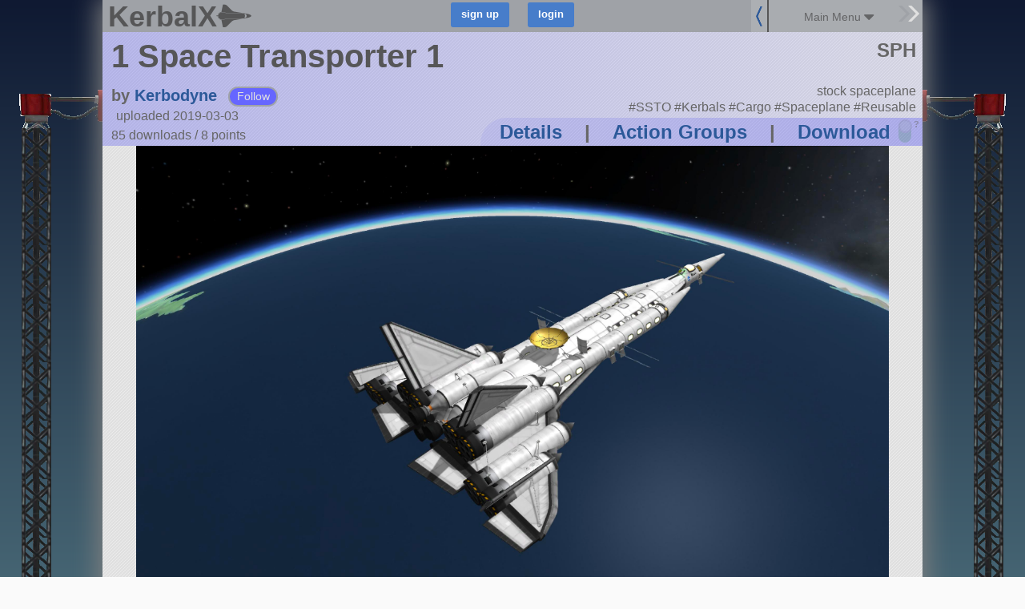

--- FILE ---
content_type: application/javascript
request_url: https://kerbalx.com/assets/image_viewer-93a488157e9d470c9c3fb153520521f6753325aface5b2d18060e9696a611eec.js
body_size: 678
content:
function set_image_click_events(){$(".craft_widget_container").find(".zoomable-image").on("click",function(){$(this).parent().is("a")||$(this).parents(".kx_album").length>0||open_zoomed_image(this)}),$(".next_image").unbind("click").on("click",function(){change_zoomed_image("next")}),$(".prev_image").unbind("click").on("click",function(){change_zoomed_image("prev")}),$(".close_zoomed_image_link").unbind("click").on("click",function(){close_zoomed_image()}),$(".pic_container").unbind("click").on("click",function(){close_zoomed_image()}),$(".open_in_tab_link").unbind("click").on("click",function(){window.open(full_size_images[$("#pic_viewer").data("current_index")].src)}),$(".pic_viewer_help_link").unbind("click").on("click",function(){$(".pic_viewer_help").toggle("fast")}),mobile_browser&&($("#pic_viewer").unbind("scrollstart").on("scrollstart",!1),$("#pic_viewer").unbind("swipeleft").on("swipeleft",function(){change_zoomed_image("next")}),$("#pic_viewer").unbind("swiperight").on("swiperight",function(){change_zoomed_image("prev")}),$("#pic_viewer").unbind("taphold").on("taphold",function(){$(".mobile_hint").toggle()}))}function disable_image_click_events(){$(".craft_widget_container").find(".zoomable-image").unbind("click")}function open_zoomed_image(e){setTimeout(function(){$(".mobile_hint").velocity({top:"-2em",opacity:0})},3e3);var i=index_div(e,$(".craft_widget_container").find(".zoomable-image"));$(e).parents(".kx_album").length&&(e=$(e).parents(".kx_album"));var n=full_size_images[i],c=$(window).height(),o=$(window).width(),t=$(e).offset(),a=image_scale_constant(n,o,c);$("#pic_viewer").find(".pic_container").css({"background-image":"url("+n.src+")","background-position":"center center","background-size":"100% 100%"}),$(".pic_background").backgroundBlur(n.src),$(".pic_background").velocity({opacity:1},0),$("#pic_viewer").css({top:t.top,left:t.left,height:$(e).height(),width:$(e).width(),opacity:1}),$("#pic_viewer").data({current_index:i,open:!0}),$("#pic_viewer").show(),$("#pic_viewer").find(".pic_container").velocity({"background-size":n.width*a/o+"% "+n.height*a/c+"%"},300),$("#pic_viewer").velocity({top:$(window).scrollTop(),left:0,height:"100vh",width:"100%"},300,function(){$(".pic_background").velocity({opacity:1},0)}),set_keybinds()}function change_zoomed_image(e){var i=200;if("next"==e)var n=$("#pic_viewer").data("current_index")+1;else if("prev"==e)var n=$("#pic_viewer").data("current_index")-1;else if("redraw"==e){var n=$("#pic_viewer").data("current_index");i=0}if(n<0||n>full_size_images.length-1)return close_zoomed_image(),!1;var c=full_size_images[n],o=$(window).width(),t=$(window).height(),a=image_scale_constant(c,o,t);$("#pic_viewer").find(".pic_container").velocity("finish"),$(".pic_background").backgroundBlur(c.src),$("#pic_viewer").find(".pic_container").velocity({opacity:0},i,function(){$("#pic_viewer").find(".pic_container").css({"background-image":"url("+c.src+")","background-position":"center center","background-size":c.width*a/o+"% "+c.height*a/t+"%"}),$("#pic_viewer").find(".pic_container").velocity({opacity:1},2*i)}),$("#pic_viewer").data({current_index:n})}function close_zoomed_image(){$(".pic_viewer_help").hide("fast"),$(".pic_background").velocity({opacity:0},0);var e=$("#pic_viewer").data("current_index"),i=$(".craft_widget_container").find(".zoomable-image")[e];$(i).parents(".kx_album").length&&(i=$(i).parents(".kx_album")),$("#pic_viewer").find(".pic_container").velocity({"background-size":"100% 100%"},500),$("#pic_viewer").velocity({top:$(i).offset().top,left:$(i).offset().left,width:$(i).width(),height:$(i).height(),opacity:0},500,function(){$("#pic_viewer").hide()}),$("#pic_viewer").data({open:!1}),$(document).unbind("keydown")}function image_scale_constant(e,i,n){var c=n/e.height,o=i/e.width,t=mobile_browser?100:90;return Math.min(c,o)*t}function set_keybinds(){$(document).unbind("keydown"),$(document).keydown(function(e){37==e.keyCode?change_zoomed_image("prev"):39==e.keyCode?change_zoomed_image("next"):27==e.keyCode&&close_zoomed_image()})}on_load_hooks.push(function(){full_size_images=[],$(".craft_widget_container").find(".zoomable-image").each(function(e,i){var n=new Image;n.src=$(i).data("zoom-src"),full_size_images.push(n)}),$(".pic_background").backgroundBlur({blurAmount:5,imageClass:"bg-blur-craft-image",duration:0,endOpacity:1}),set_image_click_events()}),on_scroll_hooks.push(function(){$("#pic_viewer").data("open")&&close_zoomed_image()}),on_resize_hooks.push(function(){$("#pic_viewer").data("open")&&change_zoomed_image("redraw")});var image_change_timer=undefined;

--- FILE ---
content_type: text/javascript; charset=utf-8
request_url: https://kerbalx.com/comments?root_id=51805&root_type=Craft
body_size: 210
content:
$('.comments:visible').html("<div class=\'comment_header\'>\n<h3>Comments<\/h3>\n<div class=\'reply_to_op\' id=\'comment_reply_form_51805\'>\n<div class=\'comment_form\'>\n<form class=\"new_comment\" id=\"new_comment\" action=\"/comments\" accept-charset=\"UTF-8\" data-remote=\"true\" method=\"post\"><input name=\"utf8\" type=\"hidden\" value=\"&#x2713;\" /><input type=\"hidden\" name=\"comment[parent_type]\" id=\"comment_parent_type\" value=\"Craft\" />\n<input type=\"hidden\" name=\"comment[parent_id]\" id=\"comment_parent_id\" value=\"51805\" />\n<div class=\'text\'>\n<textarea placeholder=\"Add a Comment\" autocomplete=\"false\" name=\"comment[raw]\" id=\"comment_raw\">\n<\/textarea>\n<\/div>\n<div class=\'small_top\'><a class=\"markup_help_link click_protected\" data-remote=\"true\" href=\"/markdown_help?for=comments\">MarkDown Help<\/a><\/div>\n<div class=\'submit\'>\n<input type=\"submit\" name=\"commit\" value=\"add\" class=\"comment_submit_bttn\" title=\"or press ctrl+enter\" />\n<div class=\'info\'>\n<a data-remote=\"true\" href=\"/comments?root_id=51805&amp;root_type=Craft\">refresh<\/a>\n<\/div>\n<\/div>\n<\/form><div class=\'clear\'><\/div>\n<div class=\'comment_errors\'><\/div>\n<\/div>\n\n<\/div>\n<div id=\'new_replies\'><\/div>\n<\/div>\n<div class=\'comment_list\'>\n<div class=\'comment top_level_comment\' data-parent_id=\'51805\' id=\'comment_55484\'>\n<div class=\'comment_links\'>\n<a href=\"/Kerbodyne\">Kerbodyne<\/a>\nalmost 7 years ago\n(edited: \nalmost 7 years ago)\n|\n<div class=\'votes inline\'>\n1 points\n<\/div>\n<div class=\'right\'>\n|\n<a class=\"report_link\" data-remote=\"true\" href=\"/reports/new?object_class=Comment&amp;object_id=55484\">report<\/a>\n|\n<a data-remote=\"true\" href=\"/comments/new?parent_id=55484&amp;parent_type=Comment\">reply<\/a>\n<\/div>\n<\/div>\n<div class=\'clear\'><\/div>\n<div class=\'vote_links\'>\n<a class=\"comment_vote_link\" data-comment_id=\"55484\" data-vote=\"up\" href=\"\"><div class=\'upvote\'><\/div>\n<\/a><a class=\"comment_vote_link\" data-comment_id=\"55484\" data-vote=\"down\" href=\"\"><div class=\'dnvote\'><\/div>\n<\/a><\/div>\n<div class=\'content\'>\n<p><p>Sorry, the action groups on this craft are wrong, here is the correct ones. <br>\n1. Toggle Rapiers<br>\n2. Switch Rapiers<br>\n3. Toggle Nukes<br>\n4. <br>\n5. <br>\n6. Deploy drogue chutes<br>\n7. Deploy main chutes<br>\n8. <br>\n9. Service bay + radiator panels<br>\n10. Solar panels and antennas<\/p>\n<\/p>\n<\/div>\n<div class=\'clear\'><\/div>\n<div class=\'clear\'><\/div>\n<div class=\'hidden reply\' id=\'comment_reply_form_55484\'><\/div>\n<div class=\'new_replies\'><\/div>\n<div class=\'replies_container\'>\n<\/div>\n<\/div>\n<div class=\'clear\'><\/div>\n<div class=\'clear\'><\/div>\n\n<\/div>\n")
$(".new_comment")[0].reset();
comment_link_actions();
adjust_content_for_rhs_container()


--- FILE ---
content_type: text/javascript; charset=utf-8
request_url: https://kerbalx.com/crafts/51805?additional_craft=true
body_size: 249
content:
$('.additional_craft').html("<div class=\'clear\'><\/div>\n<div class=\'additional_craft_outer\'>\n<div class=\'centered small\'>\n<h5>More craft from Kerbodyne<\/h5>\n<\/div>\n<div class=\'craft_list user_craft_list\'>\n<div class=\'clear\'><\/div>\n<div class=\'craft_outter_container grid_6\'>\n<div class=\'craft super_small_name\' data-craft_id=\'54200\'>\n<a href=\'/Kerbodyne/PC-Fan-Green\'>\n<div class=\'craft_image_small\'>\n<div class=\'list_image\' style=\'background-image:url(https://t.kerbalx.com/54200.jpg);  background-size: 100% Auto; background-repeat: no-repeat;\'><\/div>\n<\/div>\n<div class=\'craft_image_medium\'>\n<div class=\'list_image\' style=\'background-image:url(https://t.kerbalx.com/54200_medium.jpg);  background-size: 100% Auto; background-repeat: no-repeat;\'><\/div>\n<\/div>\n<div class=\'craft_image_wide\'>\n<div class=\'list_image\' style=\'background-image:url(https://t.kerbalx.com/54200_wide.jpg); background-size: 100% Auto; background-repeat: no-repeat;\'><\/div>\n<\/div>\n<div class=\'craft_name\'>\nPC Fan (Green)\n<\/div>\n<\/a>\n<\/div>\n<\/div>\n<div class=\'craft_outter_container grid_6\'>\n<div class=\'craft super_small_name\' data-craft_id=\'53442\'>\n<a href=\'/Kerbodyne/Small-Concorde-Hypersonic-Passenger-Jet\'>\n<div class=\'craft_image_small\'>\n<div class=\'list_image\' style=\'background-image:url(https://t.kerbalx.com/53442.jpg);  background-size: 100% Auto; background-repeat: no-repeat;\'><\/div>\n<\/div>\n<div class=\'craft_image_medium\'>\n<div class=\'list_image\' style=\'background-image:url(https://t.kerbalx.com/53442_medium.jpg);  background-size: 100% Auto; background-repeat: no-repeat;\'><\/div>\n<\/div>\n<div class=\'craft_image_wide\'>\n<div class=\'list_image\' style=\'background-image:url(https://t.kerbalx.com/53442_wide.jpg); background-size: 100% Auto; background-repeat: no-repeat;\'><\/div>\n<\/div>\n<div class=\'craft_name\'>\n&quot;Small Concorde&quot; Hypersonic Pass...\n<\/div>\n<\/a>\n<\/div>\n<\/div>\n<div class=\'clear\'><\/div>\n<div class=\'craft_outter_container grid_6\'>\n<div class=\'craft super_small_name\' data-craft_id=\'53468\'>\n<a href=\'/Kerbodyne/Deeep-Space-Explorer\'>\n<div class=\'craft_image_small\'>\n<div class=\'list_image\' style=\'background-image:url(https://t.kerbalx.com/53468.jpg);  background-size: 100% Auto; background-repeat: no-repeat;\'><\/div>\n<\/div>\n<div class=\'craft_image_medium\'>\n<div class=\'list_image\' style=\'background-image:url(https://t.kerbalx.com/53468_medium.jpg);  background-size: 100% Auto; background-repeat: no-repeat;\'><\/div>\n<\/div>\n<div class=\'craft_image_wide\'>\n<div class=\'list_image\' style=\'background-image:url(https://t.kerbalx.com/53468_wide.jpg); background-size: 100% Auto; background-repeat: no-repeat;\'><\/div>\n<\/div>\n<div class=\'craft_name\'>\nDeeep Space Explorer\n<\/div>\n<\/a>\n<\/div>\n<\/div>\n<div class=\'craft_outter_container grid_6\'>\n<div class=\'craft super_small_name\' data-craft_id=\'52558\'>\n<a href=\'/Kerbodyne/1-Space-Station-Whole-1\'>\n<div class=\'craft_image_small\'>\n<div class=\'list_image\' style=\'background-image:url(https://t.kerbalx.com/52558.jpg);  background-size: 100% Auto; background-repeat: no-repeat;\'><\/div>\n<\/div>\n<div class=\'craft_image_medium\'>\n<div class=\'list_image\' style=\'background-image:url(https://t.kerbalx.com/52558_medium.jpg);  background-size: 100% Auto; background-repeat: no-repeat;\'><\/div>\n<\/div>\n<div class=\'craft_image_wide\'>\n<div class=\'list_image\' style=\'background-image:url(https://t.kerbalx.com/52558_wide.jpg); background-size: 100% Auto; background-repeat: no-repeat;\'><\/div>\n<\/div>\n<div class=\'craft_name\'>\n1 Space Station (Whole) 1\n<\/div>\n<\/a>\n<\/div>\n<\/div>\n<div class=\'clear\'><\/div>\n<div class=\'no_more\'><\/div>\n\n<\/div>\n<\/div>\n<div class=\'clear\'><\/div>\n<div class=\'recent_craft_outer\'>\n<div class=\'centered small\'>\n<h5>Kerbodyne&#39;s most recent creation<\/h5>\n<\/div>\n<div class=\'craft_list user_craft_list\'>\n<div class=\'clear\'><\/div>\n<div class=\'craft_outter_container grid_12\'>\n<div class=\'craft super_small_name\' data-craft_id=\'54285\'>\n<a href=\'/Kerbodyne/Hawk-VTOL-Fighter\'>\n<div class=\'craft_image_small\'>\n<div class=\'list_image\' style=\'background-image:url(https://t.kerbalx.com/54285.jpg);  background-size: 100% Auto; background-repeat: no-repeat;\'><\/div>\n<\/div>\n<div class=\'craft_image_medium\'>\n<div class=\'list_image\' style=\'background-image:url(https://t.kerbalx.com/54285_medium.jpg);  background-size: 100% Auto; background-repeat: no-repeat;\'><\/div>\n<\/div>\n<div class=\'craft_image_wide\'>\n<div class=\'list_image\' style=\'background-image:url(https://t.kerbalx.com/54285_wide.jpg); background-size: 100% Auto; background-repeat: no-repeat;\'><\/div>\n<\/div>\n<div class=\'craft_name\'>\n&quot;Hawk&quot; VTOL Fighter\n<\/div>\n<\/a>\n<\/div>\n<\/div>\n<div class=\'clear\'><\/div>\n<div class=\'no_more\'><\/div>\n\n<\/div>\n<\/div>\n<div class=\'grid_12\'>\n<div class=\'all_craft_link\'>\n<div class=\'content_for_additional_craft_links\'><\/div>\n<\/div>\n<\/div>\n")
adjust_content_for_rhs_container()
$('.content_for_additional_craft_links').html($('.content_for_additional_craft_links_do').html())
set_download_links()
